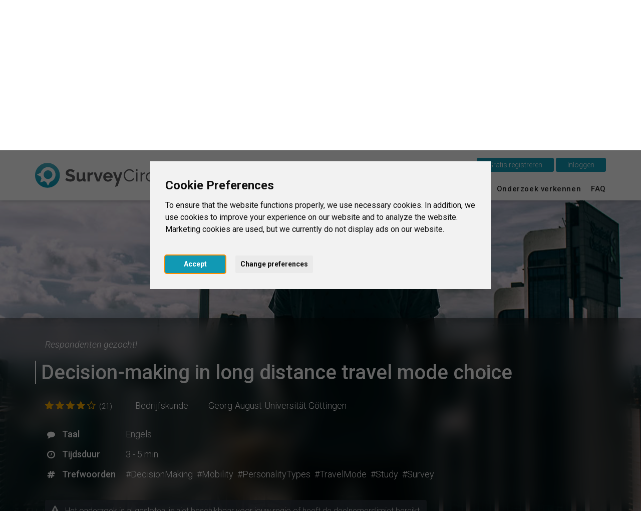

--- FILE ---
content_type: text/html; charset=UTF-8
request_url: https://www.surveycircle.com/nl/survey/7XF4F8/
body_size: 13334
content:
<!DOCTYPE html>
<!--
Programming by codepoetry.de
Based on plato content-management system and framework by codepoetry
info@codepoetry.de
https://codepoetry.de
-->
<html lang="nl">
<head>
  <script type="text/javascript">
        window.dataLayer = window.dataLayer || [];
    // (adsbygoogle=window.adsbygoogle||[]).pauseAdRequests=1;

        function updateCookieConsentLevels(...args) {
        const levels = window.cookiebanner?.userConsent.acceptedLevels;
        
        function gtag() {
            dataLayer.push(arguments)
        }

        gtag('consent', 'update', {
                'ad_storage': levels['targeting'] ? 'granted' : 'denied',
                'ad_user_data': levels['targeting'] ? 'granted' : 'denied',
                'ad_personalization': levels['targeting'] ? 'granted' : 'denied',
                'analytics_storage': levels['tracking'] ? 'granted' : 'denied',
                'personalization_storage': levels['functionality'] ? 'granted' : 'denied',
                'functionality_storage': levels['strictly-necessary'] ? 'granted' : 'denied',
        });
    }
    window.addEventListener('cc_scriptsSpecificLoaded', updateCookieConsentLevels);
    window.addEventListener('cc_scriptsAllLoaded', updateCookieConsentLevels);

            window.display_errors = false;

        dataLayer.push({
        // 'event': 'globals',
        display_errors: window.display_errors
    });
    dataLayer.push({
        event: 'user_visit',
        visitor: {
            'type': 'guest',
            region: 'r3'
        }
    });

        
        googleTagManagerId = 'GTM-N5W65NQF&gtm_auth=eUXKZfjIZ3w5OvklZofaHA&gtm_preview=env-1&gtm_cookies_win=x';
    
    (function(w,d,s,l,i){w[l]=w[l]||[];w[l].push({'gtm.start':
    new Date().getTime(),event:'gtm.js'});var f=d.getElementsByTagName(s)[0],
            j=d.createElement(s),dl=l!='dataLayer'?'&l='+l:'';j.async=true;j.src=
            'https://www.googletagmanager.com/gtm.js?id='+i+dl;f.parentNode.insertBefore(j,f);
            })(window,document,'script','dataLayer', googleTagManagerId);
    
</script>
    <meta name="google-adsense-account" content="ca-pub-4095732308038920">
        
  <meta charset="UTF-8">
  <link rel="preconnect" href="https://fonts.googleapis.com">
  <link rel="preconnect" href="https://fonts.gstatic.com" crossorigin>
  <link rel="stylesheet" href="https://fonts.googleapis.com/css2?family=Roboto:ital,wght@0,100;0,300;0,400;0,500;0,700;0,900;1,100;1,300;1,400;1,500;1,700;1,900&display=swap">
  <meta name="viewport" content="width=device-width, initial-scale=1, minimal-ui">
  

  <meta name="format-detection" content="telephone=no">  <meta name="format-detection" content="date=no">
  <meta name="format-detection" content="address=no">
  <meta name="format-detection" content="email=no">

  <meta name="SKYPE_TOOLBAR" content="SKYPE_TOOLBAR_PARSER_COMPATIBLE">
  <meta name="apple-mobile-web-app-capable" content="no">
  <meta name="apple-mobile-web-app-status-bar-style" content="#1199B4">
  <meta name="MSSmartTagsPreventParsing" content="true">
  <meta name="rating" content="Safe For Kids">

  <meta name="description" content="">
  <meta name="keywords" content="">
  <meta name="author" content="SurveyCircle">
  <meta name="copyright" content="SurveyCircle">
  <meta name="generator" content="platoCMS - plato framework v2.0.3 - copyright codepoetry.de">
  
    <meta name="robots" content="index,follow">
  
  <link rel="icon" sizes="16x16" href="/layout/icon/favicon.ico" type="image/x-icon">
  <link rel="icon" sizes="64x64" href="/layout/icon/favicon-64x64.png" type="image/png">
  <link rel="icon" sizes="any"   href="/layout/icon/favicon.svg" type="image/svg+xml">
  <link rel="apple-touch-icon" sizes="57x57" href="/layout/icon/apple-touch-icon-57x57.png">
  <link rel="apple-touch-icon" sizes="60x60" href="/layout/icon/apple-touch-icon-60x60.png">
  <link rel="apple-touch-icon" sizes="72x72" href="/layout/icon/apple-touch-icon-72x72.png">
  <link rel="apple-touch-icon" sizes="76x76" href="/layout/icon/apple-touch-icon-76x76.png">
  <link rel="apple-touch-icon" sizes="114x114" href="/layout/icon/apple-touch-icon-114x114.png">
  <link rel="apple-touch-icon" sizes="120x120" href="/layout/icon/apple-touch-icon-120x120.png">
  <link rel="apple-touch-icon" sizes="144x144" href="/layout/icon/apple-touch-icon-144x144.png">
  <link rel="apple-touch-icon" sizes="152x152" href="/layout/icon/apple-touch-icon-152x152.png">
  <link rel="apple-touch-icon" sizes="180x180" href="/layout/icon/apple-touch-icon-180x180.png">
  <meta name="msapplication-square70x70logo" content="/layout/icon/smalltile.png">
  <meta name="msapplication-square150x150logo" content="/layout/icon/mediumtile.png">
  <meta name="msapplication-wide310x150logo" content="/layout/icon/mediumtile.png">
  <meta name="msapplication-square310x310logo" content="/layout/icon/largetile.png">

  <meta name="theme-color" content="#1199B4">
  <meta name="msapplication-navbutton-color" content="#1199B4">
  <meta name="apple-mobile-web-app-status-bar-style" content="#1199B4">

      <meta name="title" content="Decision-making in long distance travel mode choice - Travel Decision-Making - SurveyCircle">
    <title>Decision-making in long distance travel mode choice - Travel Decision-Making - SurveyCircle</title>

    <meta property="og:type" content="website" />
    <meta property="og:site_name" content="SurveyCircle.com" />
    <meta property="og:title" content="«Decision-making in long distance travel mode choice»">
    <meta property="og:description" content="Respondenten gezocht! • Open voor iedereen • 3 - 5 min">
    <meta property="og:url" content="https://www.surveycircle.com/nl/survey/7XF4F8/" />
    <link rel="canonical" href="https://www.surveycircle.com/nl/survey/7XF4F8/" />
    <link rel="alternate" href="https://www.surveycircle.com/survey/7XF4F8/" hreflang="x-default">
                  <link rel="alternate" href="https://www.surveycircle.com/en/survey/7XF4F8/" hreflang="en">
                        <link rel="alternate" href="https://www.surveycircle.com/de/survey/7XF4F8/" hreflang="de">
                                  <link rel="alternate" href="https://www.surveycircle.com/es/survey/7XF4F8/" hreflang="es">
                        <link rel="alternate" href="https://www.surveycircle.com/fr/survey/7XF4F8/" hreflang="fr">
                        <link rel="alternate" href="https://www.surveycircle.com/it/survey/7XF4F8/" hreflang="it">
          
    <meta property="og:image" content="https://www.surveycircle.com/images/topics/travel_vacation/landscape/og_image/010_reisen-13-L-og_image.jpg">
    <meta property="og:image:url" content="https://www.surveycircle.com/images/topics/travel_vacation/landscape/og_image/010_reisen-13-L-og_image.jpg">
    <meta property="og:image:secure_url" content="https://www.surveycircle.com/images/topics/travel_vacation/landscape/og_image/010_reisen-13-L-og_image.jpg">
    <meta property="og:image:alt" content="SurveyCircle - Travel Decision-Making">
    <meta property="og:image:type" content="image/jpeg">
    <meta property="og:image:width" content="1200">
    <meta property="og:image:height" content="630">

  
      <meta property="og:locale:alternate" content="de_DE">
      <meta property="og:locale:alternate" content="en_US">
      <meta property="og:locale" content="nl_NL">
      <meta property="og:locale:alternate" content="es_ES">
      <meta property="og:locale:alternate" content="fr_FR">
      <meta property="og:locale:alternate" content="it_IT">
    <meta http-equiv="Content-Language" content="nl">

    <meta name="p:domain_verify" content="a5285b504d674a66a315231a3b1e6aed"/>
      <meta property="fb:app_id" content="1732934976996706"/>
    
  


      <script type="text/javascript">
  const responsiveCSSBreakpoint = 992;
  const mobileCSSBreakpoint = 630;
  </script>
    <script type="application/javascript">
    const SENTRY_ENVIRONMENT = 'production';
    const SENTRY_RELEASE = 'f32e43ce72b261118569055148b9c6bcb0f706c3';
    const SENTRY_CONTEXT = {"ip_address":"3.140.199.147"};
    const SRV_NAME = 'www.surveycircle.com';
    const URLLANG = '/nl';
    const LANG = 'nl';
    const COUNTRY = 'nn';
    const LANG_NEW_ENTRY = 'Voeg vermelding toe als nieuwe universiteit<br><i>Selecteer dit alleen als de universiteit niet gevonden wordt in de zoekopdracht.<\/i>';
    const LANG_RESULTS_SEPARATOR = 'van';
  </script>
    <script id="sentry-script" src="https://js-de.sentry-cdn.com/82925e6500fe4860e302f1a43f1076da.min.js" crossorigin="anonymous"></script>
                                                      <link rel="subresource" href="/css/theme/bootstrap.min.css?v=64f773778932c9a75fd078a5b04d447e"><link rel="stylesheet" type="text/css" href="/css/theme/bootstrap.min.css?v=64f773778932c9a75fd078a5b04d447e"><link rel="subresource" href="/css/theme/font-awesome.min.css?v=d9cc898c74c09c3db4f4bc802a9e1881"><link rel="stylesheet" type="text/css" href="/css/theme/font-awesome.min.css?v=d9cc898c74c09c3db4f4bc802a9e1881"><link rel="subresource" href="/javascript/jquery-ui-1.14.1/jquery-ui.structure.css?v=7c487f8ebdd4038bf23e94a64ffcfee3"><link rel="stylesheet" type="text/css" href="/javascript/jquery-ui-1.14.1/jquery-ui.structure.css?v=7c487f8ebdd4038bf23e94a64ffcfee3"><link rel="subresource" href="/css/theme/default.css?v=afb447b01fcefb88209e96a809f379ef"><link rel="stylesheet" type="text/css" href="/css/theme/default.css?v=afb447b01fcefb88209e96a809f379ef"><link rel="subresource" href="/css/theme/theme-elements.min.css?v=90ef366b926bd9c58b2c337a30232937"><link rel="stylesheet" type="text/css" href="/css/theme/theme-elements.min.css?v=90ef366b926bd9c58b2c337a30232937"><link rel="subresource" href="/css/plato.css?v=71df676a3af52e4e5d58eeca8dfccd96"><link rel="stylesheet" type="text/css" href="/css/plato.css?v=71df676a3af52e4e5d58eeca8dfccd96"><link rel="subresource" href="/javascript/magnific_popup/magnific-popup.css?v=03a30f14ae2970d048c2962ee4012342"><link rel="stylesheet" type="text/css" href="/javascript/magnific_popup/magnific-popup.css?v=03a30f14ae2970d048c2962ee4012342"><link rel="subresource" href="/javascript/bxslider/4.2.15/jquery.bxslider.min.css?v=90f61c0b3a8160e66edbf7a7cc0f5b72"><link rel="stylesheet" type="text/css" href="/javascript/bxslider/4.2.15/jquery.bxslider.min.css?v=90f61c0b3a8160e66edbf7a7cc0f5b72"><link rel="subresource" href="/javascript/trunkjs/trunk.css?v=bee2000d61b602e457127c98c9fb3990"><link rel="stylesheet" type="text/css" href="/javascript/trunkjs/trunk.css?v=bee2000d61b602e457127c98c9fb3990"><link rel="subresource" href="/css/variables.css?v=343c93b87eee8c0aa783898ae0a73fbe"><link rel="stylesheet" type="text/css" href="/css/variables.css?v=343c93b87eee8c0aa783898ae0a73fbe"><link rel="subresource" href="/css/components.css?v=4d6bf18a61f0aafbdffed2813533483a"><link rel="stylesheet" type="text/css" href="/css/components.css?v=4d6bf18a61f0aafbdffed2813533483a"><link rel="subresource" href="/css/style.css?v=930c820f9f3f1fd402712f5fb4507aa8"><link rel="stylesheet" type="text/css" href="/css/style.css?v=930c820f9f3f1fd402712f5fb4507aa8"><link rel="subresource" href="/css/navigation.css?v=b95978ad84ba708167553569d315c269"><link rel="stylesheet" type="text/css" href="/css/navigation.css?v=b95978ad84ba708167553569d315c269"><link rel="subresource" href="/css/navigation_mobile.css?v=aff4fc3dcda3ed27599e1aac827c48ed"><link rel="stylesheet" type="text/css" href="/css/navigation_mobile.css?v=aff4fc3dcda3ed27599e1aac827c48ed"><link rel="subresource" href="/css/navigation_dropdown.css?v=bf249924120ab09c176a7e70094eb85c"><link rel="stylesheet" type="text/css" href="/css/navigation_dropdown.css?v=bf249924120ab09c176a7e70094eb85c"><link rel="subresource" href="/css/media.css?v=f69cad677c0ca6fba7ddf8d35f84e6c4"><link rel="stylesheet" type="text/css" href="/css/media.css?v=f69cad677c0ca6fba7ddf8d35f84e6c4"><link rel="subresource" href="/css/style_custom.css?v=43facccd0e6c8799bcd2bd038862ab9c"><link rel="stylesheet" type="text/css" href="/css/style_custom.css?v=43facccd0e6c8799bcd2bd038862ab9c"><link rel="subresource" href="/css/media_tablet.css?v=d5c834f901e47ba1344c78d2f0ca7889"><link rel="stylesheet" type="text/css" href="/css/media_tablet.css?v=d5c834f901e47ba1344c78d2f0ca7889"><link rel="subresource" href="/css/media_mobile.css?v=7bc86fc1877fef0255955f40162c9801"><link rel="stylesheet" type="text/css" href="/css/media_mobile.css?v=7bc86fc1877fef0255955f40162c9801">
  <script src="/javascript/js_error_log.js?v=f71fef71700d46f52a89429749dc95ca" type="application/javascript"></script><script src="/javascript/jquery/jquery-3.5.1.min.js?v=bbf4c71a50bc3eaa6516c788e73fbef4" type="application/javascript"></script><script src="/javascript/jquery/jquery-migrate-3.5.2.min.js?v=88d82ba2bc432aa8ea45a71fb47ebccf" type="application/javascript"></script><script src="/javascript/jquery/jquery.fix.js?v=a7e1f48b120e7ea65585b2043c02c280" type="application/javascript"></script><script src="/javascript/jquery-ui-1.14.1/jquery-ui.js?v=1af3075d356e1149e47435d242430eab" type="application/javascript"></script><script src="/javascript/magnific_popup/jquery.magnific-popup.min.js?v=89cbd5b4b782cb53ed9db21a898c6ba5" type="application/javascript"></script><script src="/javascript/bxslider/4.2.15/jquery.bxslider.min.js?v=9069c36e9a5887c056cc2ce20af7e3c7" type="application/javascript"></script><script src="/javascript/typeahead.min.js?v=650c50fec7e779108956612d6f9a9c2e" type="application/javascript"></script><script src="/javascript/autocomplete/auto-complete.min.js?v=8369156260fa8cc9d39d704a645c78f7" type="application/javascript"></script><script src="/javascript/theme/bootstrap.min.js?v=477b9cfbf0282f46451150d7ea2e1089" type="application/javascript"></script><script src="/javascript/trunkjs/trunk.js?v=5d044c2a2b7d449f52cfe0562e1ca3fb" type="application/javascript"></script><script src="/javascript/jquery/jqscript.js?v=1a001ffd647277aed3f1da6c151d7cb8" type="application/javascript"></script><script src="/javascript/script.js?v=c170888330b62b47268b510dbe811188" type="application/javascript"></script>

  
    
</head>
<body class="plato"><script type="application/javascript">
    (() => {
      const body = document.querySelector('body');
      body.setAttribute('data-supports-share-api', !!navigator.share ? 'true' : 'false')
    })()
  </script><noscript><iframe src="https://www.googletagmanager.com/ns.html?id=GTM-N5W65NQF&gtm_auth=eUXKZfjIZ3w5OvklZofaHA&gtm_preview=env-1&gtm_cookies_win=x"height="0" width="0" style="display:none;visibility:hidden"></iframe></noscript>

    
      


                            <script type="text/javascript" id="cc-script" defer src="/javascript/cconsent/4.1.0/cconsent.js?v=81173042be3fd7d5fff820b478ce6538" charset="UTF-8"></script>
    <script type="text/javascript" charset="UTF-8">
        /* global cookieconsent */
        document.getElementById('cc-script').addEventListener('load', function () {
            if (typeof cookieconsent === 'undefined') {
                console.warn('Cookie consent library not available');
                return;
            }
            window.cookiebanner = cookieconsent.run({
                // "debug": "true",
                "notice_banner_type":"interstitial",
                "consent_type":"express",
                "palette":"light",
                "language":"en",
                "page_load_consent_levels":[
                    "strictly-necessary",
                    // "functionality",
                    // "tracking",
                    // "targeting"
                ],
                "notice_banner_reject_button_hide":true,
                "preferences_center_close_button_hide":false,
                "page_refresh_confirmation_buttons":false,
                "website_name":"SurveyCircle",
                "website_privacy_policy_url":"https://www.surveycircle.com/privacy",
            });
        });
    </script>
<script type="text/javascript">
    document.querySelector('body').addEventListener('load', function () {
        document.querySelector('a[href="#cookie-banner-reset"]')?.addEventListener('click', (event) => {
            event.preventDefault();
            createCookie('cookie_consent_user_accepted', '', -1);
            location.assign('/');
        });
    });
</script><header class="fixedheader"><div class="iwsetter" style="position: relative"><nav class="iwsetter mshow-d" id="ddnav"><ul><li class="clickhover"><a class="lvl-1 anchornav" href="/nl/#surveycircle" onclick="$(this).parent().toggleClass('clickhover');" data-xhref="menuscroll_1">Dit is SurveyCircle</a></li><li><a class="lvl-1  anchornav" href="/nl/#find_participants" onclick="$(this).parent().toggleClass('clickhover');" >Vind respondenten</a></li><li><a class="lvl-1  " href="/nl/surveys/" onclick="$(this).parent().toggleClass('clickhover');" >Survey Ranking</a></li><li><a class="lvl-1  " href="/nl/explore/" onclick="$(this).parent().toggleClass('clickhover');" >Onderzoek verkennen</a></li><li><a class="lvl-1  " href="/nl/faq/" onclick="$(this).parent().toggleClass('clickhover');" >FAQ</a></li></ul></nav><div class="mshow-mt mobinavtoggle"><div class="hamburger-menu"></div></div><div class="logo"><a href="/nl/"><img src="/layout/survey_circle_logo.svg" alt="SurveyCircle - Research For All" title="SurveyCircle - Research For All" width="295"></a></div><div class="lang-change mshow-d" style="position: absolute;right:0;top:-10px"><div style="height:25px;"></div><div style="display:inline-block;position: relative"><button onclick="location.href='/nl/register/'" class="btn btn-primary">&nbsp;&nbsp;&nbsp;&nbsp;Gratis registreren&nbsp;&nbsp;&nbsp;&nbsp;</button>&nbsp;<button onclick="$('.login-dynamic').show(0, function() { $('.login-dynamic').removeClass('was-clicked'); })" class="btn btn-primary">&nbsp;&nbsp;&nbsp;&nbsp;Inloggen&nbsp;&nbsp;&nbsp;&nbsp;</button><div class="login-dynamic">    <div class="login_wrapper">
        <div class="social_buttons">
            <a href="/connect/google/?oauth_screen=1&redirect=L25sL3N1cnZleS83WEY0Rjgv" target="_self" class="btn btn-default btn-social-login google">
                <span class="icon"></span><span class="text">Doorgaan met Google</span>
            </a>
            <a href="/connect/facebook/?oauth_screen=1&redirect=L25sL3N1cnZleS83WEY0Rjgv" target="_self" class="btn btn-default btn-social-login facebook">
                <span class="icon"></span><span class="text">Doorgaan met Facebook</span>
            </a>
        </div>
        <div class="separator_line vertical"></div>
        <div class="separator_line horizontal">
          <div class="line"></div>
          <div class="text">OF</div>
          <div class="line"></div>
        </div>
        <div class='form-table user_login_form'>
            <form name='user_login_form' id='user_login_form'
                  action='./' method='post'
                  class="returnsubmit">
                <input id="redirect" name="redirect" type="hidden" value="L25sL3N1cnZleS83WEY0Rjgv"   />
                <div class="tab-row">
                    <div class="a">
                        <label data-type='text' for="auth_username">E-mail&nbsp;<span class='val-man-flag'>*</span></label>
                    </div>
                    <div class="b">
                        <input id="auth_username" name="auth_username" type="text" value="" size="30"  class="p-ti"  />                    </div>
                </div>
                <div class="tab-row">
                    <div class="a">
                        <label data-type='password' for="auth_password">Wachtwoord&nbsp;<span class='val-man-flag'>*</span></label>
                    </div>
                    <div class="b">
                        <input id="auth_password" name="auth_password" type="password" value="" size="30"  class="p-ti"  />
                        <a href="/nl/finder/?type=module|user_forgot_password">Wachtwoord vergeten?</a>
                    </div>
                </div>
                                  <input id="stay_logged_in" name="stay_logged_in" type="hidden" value="1"   />
                

                

                <div class="tab-row">
                    <div class="a">
                    </div>
                    <div class="b">
                        <input id="login" name="login" value="&nbsp;&nbsp;&nbsp;Inloggen&nbsp;&nbsp;&nbsp;" type="submit" class="p-sb"  />
                    </div>
                </div>


                <div class="tab-row">
                    <div class="a">
                    </div>
                    <div class="b centered">
                        <a href="/support-survey-manager/">Inloggen als Supporter?</a>
                    </div>
                </div>

                <div class="tab-row">
                    <div class="a">
                    </div>
                    <div class="b centered">
                        <a href="/register/">Heb je nog geen account?</a>
                    </div>
                </div>


            </form>
        </div>
    </div>
    <script language="Javascript" type="text/javascript">if(document.user_login_form != null && document.user_login_form.auth_username != null){document.user_login_form.auth_username.focus();}</script>

</div></div></div></div></header><div class="page owsetter survey"><div style="height:30px" class="hidemobile hidetablet"></div><div class="main-content iwsetter"><aside class="col-nav mshow-d col-md-2"></aside><div class="col-main col-md-12">

            <main id="platocontent" class="platocontent">
                

                

                
                <!-- CONTENT BEGIN --><article class="subpage sp-1 "><div class="article-div"><section id="content_759" class="ct-nr-9 ct-sort-1"><div class="sectiondiv"><div class="content-block"><div class="content-wrapper"><div class="survey-summary"><div class="section hero"><div class="background"><div class="background-inner" style="background-image: url('/images/topics/travel_vacation/landscape/size_1080/010_reisen-13-L_1080.jpg');"></div></div><div class="fullheight-spacer"></div><div class="content"><div class="shadow"></div><div class="content-inner"><div class="content-line --inset"><div><span class="hide-sm"><i>Respondenten gezocht!</i></span><span class="show-sm"><i>Respondenten gezocht!</i></span></div></div><div class="content-line --padded"><h1 class="title"><b>Decision-making in long distance travel mode choice</b></h1></div><div class="content-line --inset --padded fullwidth-mobile"><div class="rating survey_rating" style="--star_rating_percent: 77%;"><div class="survey_rating__stars"><div class="survey_rating__stars__empty"><i class="survey_rating__star fa fap fa-star-o"></i><i class="survey_rating__star fa fap fa-star-o"></i><i class="survey_rating__star fa fap fa-star-o"></i><i class="survey_rating__star fa fap fa-star-o"></i><i class="survey_rating__star fa fap fa-star-o"></i></div><div class="survey_rating__stars__full"><i class="survey_rating__star fa fap fa-star"></i><i class="survey_rating__star fa fap fa-star"></i><i class="survey_rating__star fa fap fa-star"></i><i class="survey_rating__star fa fap fa-star"></i><i class="survey_rating__star fa fap fa-star"></i></div></div><span class="survey_rating__count">(21)</span></div><div class="category"><span><a target="_blank" href="/nl/explore/field/business_administration/">Bedrijfskunde</a></span></div><div class="university hide-sm"><span><a target="_blank" href="/nl/university/georg-august-universitaet-goettingen/">Georg-August-Universität Göttingen</a></span></div></div><div class="info-grid icon-list"><div class="icon-label"><div class="icon"><i class="fa fa-comment"></i></div><b>Taal</b></div><div class="text"><span>Engels</span></div><div class="icon-label"><div class="icon"><i class="fa fa-clock-o"></i></div><b>Tijdsduur</b></div><div class="text"><span>3&nbsp;-&nbsp;5&nbsp;min</span></div><div class="icon-label"><div class="icon"><i class="fa fa-hashtag"></i></div><b>Trefwoorden</b></div><div class="text"><span><a class="hashtag" href="/nl/surveys/?mdsrch=yes&search_submit_submitlink=1&search_text=decision+making" target="_blank">#DecisionMaking</a><span>&nbsp;&nbsp;</span><a class="hashtag" href="/nl/surveys/?mdsrch=yes&search_submit_submitlink=1&search_text=mobility" target="_blank">#Mobility</a><span>&nbsp;&nbsp;</span><a class="hashtag" href="/nl/surveys/?mdsrch=yes&search_submit_submitlink=1&search_text=personality+types" target="_blank">#PersonalityTypes</a><span>&nbsp;&nbsp;</span><a class="hashtag" href="/nl/surveys/?mdsrch=yes&search_submit_submitlink=1&search_text=travel+mode" target="_blank">#TravelMode</a><span>&nbsp;&nbsp;</span><a class="hashtag" href="/nl/surveys/?mdsrch=yes&search_submit_submitlink=1&search_text=study" target="_blank">#Study</a><span>&nbsp;&nbsp;</span><a class="hashtag" href="/nl/surveys/?mdsrch=yes&search_submit_submitlink=1&search_text=survey" target="_blank">#Survey</a></span></div></div><div class="content-line buttons"><div class="section button__lock_message"><div class="label label-lg label-dark --faded-80"><div class="icon"><i class="fa fa-exclamation-triangle"></i></div><div>Het onderzoek is al gesloten, is niet beschikbaar voor jouw regio of heeft de deelnemerslimiet bereikt.</div></div></div></div></div></div></div></div>

<script type="application/javascript">const first_accept_wait_yes = "Ga over een paar seconden verder naar de enquête";const first_accept_yes = "Verder naar de studie";const BASIC_RULES_MODAL_MIN_SECONDS = 45 || 10;let basic_rules_accepted = 0;</script><div class="modal fade" id="first_confirm_modal" tabindex="-1" role="dialog" aria-labelledby="first_confirm" aria-hidden="true"><div class="modal-dialog"><div class="modal-content"><div class="modal-header"><button type="button" class="close" data-dismiss="modal" aria-hidden="true">&times;</button><h4 class="modal-title">Onze Basisregels — lees ze aandachtig door</h4></div><div class="modal-body"><p><b>SurveyCircle is gebaseerd op eerlijke wederzijdse ondersteuning.</b></p>
<p>Om dit principe te handhaven, hebben we regels opgesteld die iedereen moet volgen. Om de community te beschermen, gebruiken we een borgingssysteem dat ons helpt om regelovertredingen te identificeren.</p>
<br>
<p><b>Regel #1:</b> Vul alle vragenlijsten naar waarheid en gewetensvol in (d.w.z. neem de tijd om vragen en eventuele keuzemogelijkheden volledig te begrijpen, beschrijvingen te lezen, tekstvelden in te vullen, enz.).</p>
<p><b>Regel #2:</b> Neem alleen deel aan onderzoeken als je aan de deelnamecriteria voldoet.</p>
<p><b>Regel #3:</b> Verzilver Survey Codes alleen als je ze volgens de regels hebt verdiend.</p>
<p><b>Regel #4:</b> Verzilver Survey Codes direct na het invullen van een onderzoek.</p>
<p><b>Regel #5:</b> Beoordeel de kwaliteit van studies objectief en op een gedifferentieerde manier.</p>
<p><b>Regel #6:</b> Deel Survey Codes niet met anderen.</p>
<p><b>Regel #7:</b> Maak geen gebruik van meerdere gebruikersaccounts.</p>
<p><b>Regel #8:</b> Laat niemand anders jouw gebruikersaccount gebruiken om deel te nemen aan onderzoeken.</p>
<p><b>Regel #9:</b> Maak geen gebruik van regelovertreding door anderen in jouw voordeel.</p></div><div class="modal-footer"><div class="form-table"><input class="p-cx" type="checkbox" id="first_accept_ok_cx" onclick="$('#first_accept_ok_cx').prop('checked') && $('#first_accept_cx').prop('checked') ? $('#first_accept_button.done').prop('disabled', false) : $('#first_accept_button').prop('disabled', true);"><label for="first_accept_ok_cx" style="text-align: left"><b>Ik heb de basisregels zorgvuldig gelezen</b></label><br style="clear: both"><div style="height: 5px"></div><input class="p-cx" type="checkbox" id="first_accept_cx" onclick="$('#first_accept_ok_cx').prop('checked') && $('#first_accept_cx').prop('checked') ? $('#first_accept_button.done').prop('disabled', false) : $('#first_accept_button').prop('disabled', true);"><label for="first_accept_cx" style="text-align: left"><b>Het is mij bekend dat overtredingen van de regels en pogingen tot misleiding ertoe zullen leiden dat mijn studie en ikzelf worden uitgesloten van het platform.</b></label><br style="clear: both"><br style="clear: both"></div><button type="button" class="btn btn-primary" id="first_accept_button" disabled style="width:100%;text-align: center; white-space: normal;height: auto">Ga over een paar seconden verder naar de enquête (45)</button></div></div></div></div><div class="modal fade" id="link_not_working" tabindex="-1" role="dialog" aria-labelledby="link_not_working" aria-hidden="true"><div class="modal-dialog"><div class="modal-content"><div class="modal-header"><button type="button" class="close" data-dismiss="modal" aria-hidden="true">&times;</button><h4 class="modal-title">Rapporteer onderzoek</h4></div><div class="modal-body"><p>Bedankt voor je hulp bij het waarborgen van de kwaliteit van de Survey Ranking!<br>
<br>
Gevonden probleem:<br>
<b>De link naar de studie functioneert niet.</b> </p></div><div class="modal-footer"><button type="button" class="btn btn-primary" id="link_not_working_action">Rapporteer onderzoek</button><button type="button" class="btn btn-default" data-dismiss="modal">&nbsp;&nbsp;&nbsp;&nbsp;Annuleren&nbsp;&nbsp;&nbsp;&nbsp;</button></div></div></div></div><div class="modal fade" id="survey_error" tabindex="-1" role="dialog" aria-labelledby="survey_error" aria-hidden="true"><div class="modal-dialog"><div class="modal-content"><div class="modal-header"><button type="button" class="close" data-dismiss="modal" aria-hidden="true">&times;</button><h4 class="modal-title">Rapporteer onderzoek</h4></div><div class="modal-body"><p>Bedankt voor je hulp bij het waarborgen van de kwaliteit van de Survey Ranking!<br>
<br>
Gevonden probleem:<br>
<b>De studie is al afgesloten.</b></p></div><div class="modal-footer"><button type="button" class="btn btn-primary" id="link_survey_error_action">Rapporteer onderzoek</button><button type="button" class="btn btn-default" data-dismiss="modal">&nbsp;&nbsp;&nbsp;&nbsp;Annuleren&nbsp;&nbsp;&nbsp;&nbsp;</button></div></div></div></div><div class="modal fade" id="survey_no_code" tabindex="-1" role="dialog" aria-labelledby="survey_no_code" aria-hidden="true"><div class="modal-dialog"><div class="modal-content"><div class="modal-header"><button type="button" class="close" data-dismiss="modal" aria-hidden="true">&times;</button><h4 class="modal-title">Rapporteer onderzoek</h4></div><div class="modal-body"><p>Bedankt dat je hebt geholpen om de kwaliteit van de Survey Ranking te waarborgen!<br>
<br>
Gevonden probleem:<br>
<b>Aan het einde van het onderzoek was er geen Survey Code.</b><br>
<br>
Opmerking: in sommige gevallen wordt de Survey Code al weergegeven op de eerste pagina van een vragenlijst of in het "uitklapmenu" van de studie in de Survey Ranking.</p></div><div class="modal-footer"><button type="button" class="btn btn-primary" id="link_survey_no_code_action">Rapporteer onderzoek</button><button type="button" class="btn btn-default" data-dismiss="modal">&nbsp;&nbsp;&nbsp;&nbsp;Annuleren&nbsp;&nbsp;&nbsp;&nbsp;</button></div></div></div></div><div class="modal fade" id="survey_complaint" tabindex="-1" role="dialog" aria-labelledby="survey_complaint" aria-hidden="true"><div class="modal-dialog"><div class="modal-content"><div class="modal-header"><button type="button" class="close" data-dismiss="modal" aria-hidden="true">&times;</button><h4 class="modal-title">Rapporteer onderzoek</h4></div><div class="modal-body"><p>Bedankt voor je hulp bij het waarborgen van de kwaliteit van de Survey Ranking!</p><br><form><div class="form-group"><label for="survey_complaint_ta" class="control-label">Waarom wil je dit onderzoek rapporteren? (schrijf in het Engels of Duits, indien mogelijk)</label><textarea class="form-control" name="survey_complaint_ta"
                                      id="survey_complaint_ta"></textarea></div></form></div><div class="modal-footer"><button type="button" class="btn btn-primary" id="link_survey_complaint_action">Rapporteer onderzoek</button><button type="button" class="btn btn-default" data-dismiss="modal">&nbsp;&nbsp;&nbsp;&nbsp;Annuleren&nbsp;&nbsp;&nbsp;&nbsp;</button></div></div></div></div><div class="alert alert-success" id="survey_info_mail_sent_success" style="display: none;position: fixed; width:300px;top:35%;left:50%;margin-left:-150px;box-shadow: 0px 0px 5px 0px rgba(0,0,0,0.45);text-align:center">Het onderzoek is gerapporteerd. Dankjewel!</div>
<script src="https://cdnjs.cloudflare.com/ajax/libs/jquery-easing/1.4.1/jquery.easing.min.js"></script>
<script type="application/javascript">
    const user_logged_in = 0;

    function bookmarkSurvey(id) {

        var request = $.ajax({
            url: "/nl/ajaxfiles/bookmark_survey/",
            type: "POST",
            data: { survey_id: id, action: $(".bookmark-link[data-id=" + id + "]").attr("data-action")},
            dataType: "script"
        });

        request.success(function (msg) {
            //$(".bookmark-link[data-id=" + id + "]").html(msg);
        });

        request.fail(function (jqXHR, textStatus) {
            alert("Error: " + textStatus);
        });

    }


    async function updateSurveySession(shortcode, action) {
        try {
            await surveySessionAction(shortcode, action, ({ survey_status, filter_total }) => {
                switch (survey_status) {
                    case 'open':
                        $('.section.button__session_start').show();
                        $('.section.button__session_ongoing').hide();
                        break;
                    case 'ongoing':
                    default:
                        $('.section.button__session_start').hide();
                        $('.section.button__session_ongoing').show();
                        break;
                }
            })
        } catch (err) {
            console.log(err)
        }
    }


    // function updateButtonState(action) {
    //     switch (action) {
    //         case 'cancel':
    //             $('.section.button__session_start').show();
    //             $('.section.button__session_ongoing').hide();
    //             break;
    //         case 'start_survey':
    //         case '':
    //         default:
    //             $('.section.button__session_start').hide();
    //             $('.section.button__session_ongoing').show();
    //             break;
    //     }
    // }

    $(window).on('load', function () {
        setTimeout(function () {
            if ($('html,body').scrollTop() === 0) {
                $('html,body').animate({ scrollTop: ($(window).height() - $('header').height() - 20) / 2.0}, {
                    duration: 400,
                    easing: 'easeInOutQuad'
                });
            }
        }, 300);
    });
</script></div></div><p class="p-block"></p></div>
</section></div></article><!-- CONTENT END -->

</main><!-- platocontent -->
</div><!-- col-main -->


</div><!-- main-content -->


<footer>
    <div class="iwsetter cf">

                    <div class="col-md-12">
                <h3>Huidige onderzoeksprojecten verkennen</h3>
            </div>
            <div class="col-md-12 footer-row flex">
                <div>
                    <h4 class="first-footer-h4">Onderwerpen / Studierichtingen</h4>
                                            <div><a class="lvl-1" href="/nl/explore/field/other_field_of_study/" aria-label="Andere studierichting" title="Andere studierichting">Andere studierichting</a></div>
                                            <div><a class="lvl-1" href="/nl/explore/field/business_administration/" aria-label="Bedrijfskunde" title="Bedrijfskunde">Bedrijfskunde</a></div>
                                            <div><a class="lvl-1" href="/nl/explore/field/business_psychology/" aria-label="Bedrijfspsychologie" title="Bedrijfspsychologie">Bedrijfspsychologie</a></div>
                                            <div><a class="lvl-1" href="/nl/explore/field/communication_sciences/" aria-label="Communicatie" title="Communicatie">Communicatie</a></div>
                                            <div><a class="lvl-1" href="/nl/explore/field/cultural_sciences/" aria-label="Cultuurwetenschappen" title="Cultuurwetenschappen">Cultuurwetenschappen</a></div>
                                            <div><a class="lvl-1" href="/nl/explore/field/design/" aria-label="Design" title="Design">Design</a></div>
                                            <div><a class="lvl-1" href="/nl/explore/field/macroeconomics/" aria-label="Economie" title="Economie">Economie</a></div>
                                            <div><a class="lvl-1" href="/nl/explore/field/engineering/" aria-label="Engineering" title="Engineering">Engineering</a></div>
                                            <div><a class="lvl-1" href="/nl/explore/field/computer_sciences/" aria-label="Informatica / IT" title="Informatica / IT">Informatica / IT</a></div>
                                            <div><a class="lvl-1" href="/nl/explore/field/medicine/" aria-label="Medicijnen" title="Medicijnen">Medicijnen</a></div>
                                            <div><a class="lvl-1" href="/nl/explore/field/natural_sciences/" aria-label="Natuurwetenschappen" title="Natuurwetenschappen">Natuurwetenschappen</a></div>
                                            <div><a class="lvl-1" href="/nl/explore/field/educational_sciences/" aria-label="Onderwijswetenschappen" title="Onderwijswetenschappen">Onderwijswetenschappen</a></div>
                                            <div><a class="lvl-1" href="/nl/explore/field/psychology/" aria-label="Psychologie" title="Psychologie">Psychologie</a></div>
                                            <div><a class="lvl-1" href="/nl/explore/field/sociology/" aria-label="Sociologie" title="Sociologie">Sociologie</a></div>
                                            <div><a class="lvl-1" href="/nl/explore/field/sports_sciences/" aria-label="Sportwetenschap" title="Sportwetenschap">Sportwetenschap</a></div>
                                            <div><a class="lvl-1" href="/nl/explore/field/linguistics/" aria-label="Taalstudies" title="Taalstudies">Taalstudies</a></div>
                                    </div>

                <div>
                    <h4 class="second-footer-h4">Bijzonder actieve universiteiten</h4>
                                            <div><a class="lvl-1" href="/nl/university/eur-erasmus-universiteit-rotterdam/" aria-label="Erasmus Universiteit Rotterdam" title="Erasmus Universiteit Rotterdam">Erasmus Universiteit Rotterdam</a></div>
                                            <div><a class="lvl-1" href="/nl/university/fontys-hogescholen/" aria-label="Fontys Hogescholen" title="Fontys Hogescholen">Fontys Hogescholen</a></div>
                                            <div><a class="lvl-1" href="/nl/university/hanzehogeschool-groningen/" aria-label="Hanzehogeschool Groningen" title="Hanzehogeschool Groningen">Hanzehogeschool Groningen</a></div>
                                            <div><a class="lvl-1" href="/nl/university/hva-hogeschool-van-amsterdam/" aria-label="Hogeschool van Amsterdam" title="Hogeschool van Amsterdam">Hogeschool van Amsterdam</a></div>
                                            <div><a class="lvl-1" href="/nl/university/hogeschool-vives/" aria-label="Hogeschool VIVES" title="Hogeschool VIVES">Hogeschool VIVES</a></div>
                                            <div><a class="lvl-1" href="/nl/university/hth-hotelschool-the-hague/" aria-label="Hotelschool The Hague" title="Hotelschool The Hague">Hotelschool The Hague</a></div>
                                            <div><a class="lvl-1" href="/nl/university/nhl-stenden/" aria-label="NHL Stenden" title="NHL Stenden">NHL Stenden</a></div>
                                            <div><a class="lvl-1" href="/nl/university/tilburg-university/" aria-label="Tilburg University" title="Tilburg University">Tilburg University</a></div>
                                            <div><a class="lvl-1" href="/nl/university/ugent-universiteit-gent/" aria-label="Universiteit Gent" title="Universiteit Gent">Universiteit Gent</a></div>
                                            <div><a class="lvl-1" href="/nl/university/um-universiteit-maastricht/" aria-label="Universiteit Maastricht" title="Universiteit Maastricht">Universiteit Maastricht</a></div>
                                            <div><a class="lvl-1" href="/nl/university/universiteit-twente/" aria-label="Universiteit Twente" title="Universiteit Twente">Universiteit Twente</a></div>
                                            <div><a class="lvl-1" href="/nl/university/universiteit-utrecht/" aria-label="Universiteit Utrecht" title="Universiteit Utrecht">Universiteit Utrecht</a></div>
                                            <div><a class="lvl-1" href="/nl/university/uva-universiteit-van-amsterdam/" aria-label="Universiteit van Amsterdam" title="Universiteit van Amsterdam">Universiteit van Amsterdam</a></div>
                                            <div><a class="lvl-1" href="/nl/university/vu-vrije-universiteit-amsterdam/" aria-label="Vrije Universiteit Amsterdam" title="Vrije Universiteit Amsterdam">Vrije Universiteit Amsterdam</a></div>
                                            <div><a class="lvl-1" href="/nl/university/vub-vrije-universiteit-brussel/" aria-label="Vrije Universiteit Brussel" title="Vrije Universiteit Brussel">Vrije Universiteit Brussel</a></div>
                                    </div>

                <div>
                    <h4 class="third-footer-h4">Studies met topwaarderingen</h4>
                    <ol class="numbered_list">
                                                    <li><div class="ellipsis"><a class="lvl-1" href="/nl/TBF4TH/hoe-denken-jongeren-over-werk-en-carriere/" aria-label="Hoe denken jongeren over werk en carrière?" title="Hoe denken jongeren over werk en carrière?">Hoe denken jongeren over werk en carrière?</a></div></li>
                                                    <li><div class="ellipsis"><a class="lvl-1" href="/nl/4CK8WX/de-impact-van-communicatie-op-de-donatieintentie/" aria-label="De impact van communicatie op de donatieintentie" title="De impact van communicatie op de donatieintentie">De impact van communicatie op de donatieintentie</a></div></li>
                                                    <li><div class="ellipsis"><a class="lvl-1" href="/nl/NDF4DP/nieuwsconsumptie-van-jongeren-in-nederland/" aria-label="Nieuwsconsumptie van jongeren in Nederland" title="Nieuwsconsumptie van jongeren in Nederland">Nieuwsconsumptie van jongeren in Nederland</a></div></li>
                                                    <li><div class="ellipsis"><a class="lvl-1" href="/nl/JRG3TD/de-gewoonten-en-verwachtingen-van-europese-consumenten-te-begrijpen/" aria-label="De gewoonten en verwachtingen van Europese consumenten te begrijpen" title="De gewoonten en verwachtingen van Europese consumenten te begrijpen">De gewoonten en verwachtingen van Europese consumenten te begrijpen</a></div></li>
                                                    <li><div class="ellipsis"><a class="lvl-1" href="/nl/4ZF44K/eigen-kennis-over-de-holocaust-en-verschil-tussen-generaties/" aria-label="Eigen kennis over de holocaust en verschil tussen generaties" title="Eigen kennis over de holocaust en verschil tussen generaties">Eigen kennis over de holocaust en verschil tussen generaties</a></div></li>
                                                    <li><div class="ellipsis"><a class="lvl-1" href="/nl/8PP7HQ/onderzoek-naar-hoe-studenten-hun-toekomst-op-de-arbeidsmarkt-ervaren/" aria-label="Onderzoek naar hoe studenten hun toekomst op de arbeidsmarkt ervaren" title="Onderzoek naar hoe studenten hun toekomst op de arbeidsmarkt ervaren">Onderzoek naar hoe studenten hun toekomst op de arbeidsmarkt ervaren</a></div></li>
                                                    <li><div class="ellipsis"><a class="lvl-1" href="/nl/P6F9B4/gezondheidsclaims-rondom-de-relatie-tussen-baking-soda-en-kanker/" aria-label="Gezondheidsclaims rondom de relatie tussen baking soda en kanker" title="Gezondheidsclaims rondom de relatie tussen baking soda en kanker">Gezondheidsclaims rondom de relatie tussen baking soda en kanker</a></div></li>
                                                    <li><div class="ellipsis"><a class="lvl-1" href="/nl/WTK8ZH/de-merkbekendheid-en-zichtbaarheid-van-sportsupport-kennemerland/" aria-label="De merkbekendheid en zichtbaarheid van SportSupport Kennemerland" title="De merkbekendheid en zichtbaarheid van SportSupport Kennemerland">De merkbekendheid en zichtbaarheid van SportSupport Kennemerland</a></div></li>
                                                    <li><div class="ellipsis"><a class="lvl-1" href="/nl/WVT6YN/het-succes-van-true-crime-bij-18-28-jarige-belgen/" aria-label="Het succes van true crime bij 18-28 jarige belgen" title="Het succes van true crime bij 18-28 jarige belgen">Het succes van true crime bij 18-28 jarige belgen</a></div></li>
                                                    <li><div class="ellipsis"><a class="lvl-1" href="/nl/J356YN/waarom-wandel-jij-wel-of-niet/" aria-label="Waarom wandel jij wel of niet?" title="Waarom wandel jij wel of niet?">Waarom wandel jij wel of niet?</a></div></li>
                                                    <li><div class="ellipsis"><a class="lvl-1" href="/nl/6RF3X7/onderzoek-naar-politieke-meningen/" aria-label="Onderzoek naar politieke meningen" title="Onderzoek naar politieke meningen">Onderzoek naar politieke meningen</a></div></li>
                                                    <li><div class="ellipsis"><a class="lvl-1" href="/nl/B3P7HM/consumer-perceptions-of-brand-campaigns-in-the-fashion-industry/" aria-label="Consumer perceptions of brand campaigns in the fashion industry" title="Consumer perceptions of brand campaigns in the fashion industry">Consumer perceptions of brand campaigns in the fashion industry</a></div></li>
                                                    <li><div class="ellipsis"><a class="lvl-1" href="/nl/DH42LF/employee-motivation-satisfaction-as-drivers-of-workplace-growth/" aria-label="Employee Motivation & Satisfaction as Drivers of Workplace Growth" title="Employee Motivation & Satisfaction as Drivers of Workplace Growth">Employee Motivation & Satisfaction as Drivers of Workplace Growth</a></div></li>
                                                    <li><div class="ellipsis"><a class="lvl-1" href="/nl/J879P4/cognitive-diversity-creativity-and-innovation/" aria-label="Cognitive Diversity: Creativity and Innovation" title="Cognitive Diversity: Creativity and Innovation">Cognitive Diversity: Creativity and Innovation</a></div></li>
                                                    <li><div class="ellipsis"><a class="lvl-1" href="/nl/46L56P/impact-of-early-childhood-socialisation-on-adult-smartphone-use-habits/" aria-label="Impact of early childhood socialisation on adult smartphone use habits" title="Impact of early childhood socialisation on adult smartphone use habits">Impact of early childhood socialisation on adult smartphone use habits</a></div></li>
                                            </ol>
                </div>
            </div>

            <div class="col-md-12 separator"></div>

            <div class="col-md-12 footer-row">

                <div class="col-md-4">
                    <h4 class="first-footer-h4">Over SurveyCircle</h4>
                    <a class="lvl-1 " href="/nl/news/">Nieuws</a><br>                    <a class="lvl-1 " href="/nl/jobs/">Jobs</a><br>                    <a class="lvl-1 " href="/nl/press/">Persberichten</a><br>                                        <a class="lvl-1 " href="/nl/contact/">Contact</a><br>                    <a class="lvl-1 " href="/nl/company-information/">Juridische kennisgeving</a><br>                    <a class="lvl-1 " href="/nl/terms/">Voorwaarden</a><br>                    <a class="lvl-1 " href="/nl/privacy/">Privacy</a><br>                    <a class="lvl-1 " href="/nl/partners/">Partners</a><br>                </div>

                <div class="col-md-4">
                    <h4 class="second-footer-h4">Nuttige bronnen</h4>
                    <a class="lvl-1 " href="/nl/citing-surveycircle/">SurveyCircle citeren</a><br>                    <a class="lvl-1 " href="/nl/tutorial-how-to-post-your-study-in-the-right-way/">Tips for posting your study</a><br>                    <a class="lvl-1 " href="/nl/tutorial-how-to-find-participants-for-your-survey/">Tips for recruiting lots of participants</a><br>                    <a class="lvl-1 " href="/nl/tutorial-how-to-create-a-good-questionnaire/">Tips for creating a good questionnaire</a><br>                    <a class="lvl-1 " href="/nl/social-media/">Oderzoeken op sociale media</a><br>                    <a class="lvl-1 " href="/nl/groups/">Onderzoeksgroepen van SurveyCircle.com</a><br>                    <a class="lvl-1 " href="/nl/podcasts/">Wetenschap podcasts</a><br>                    <a class="lvl-1 " href="/nl/survey-tools/">Top enquêtetools op SurveyCircle</a><br>                                                        </div>

                <div class="col-md-4">

                    <h4 class="third-footer-h4">Volg ons op social media</h4>
                    <ul class="social-icons">
                        <li class="social-icons-instagram"><a href="https://www.instagram.com/surveycircle" target="_blank"
                                                              title="Instagram"><i class="fa fa-instagram"></i></a></li>
                        <li class="social-icons-facebook"><a href="https://www.facebook.com/surveycircle" target="_blank"
                                                             title="Facebook"><i class="fa fa-facebook"></i></a></li>
                        <li class="social-icons-twitter"><a href="https://twitter.com/surveycircle" target="_blank"
                                                            title="Twitter"><i class="fa fa-twitter"></i></a></li>
                        <li class="social-icons-tiktok"><a href="https://www.tiktok.com/@surveycircle" target="_blank"
                                                           title="TikTok">
                                <svg xmlns="http://www.w3.org/2000/svg" width="32" height="32" viewBox="0 0 32 32">
                                    <path d="M16.708 0.027c1.745-0.027 3.48-0.011 5.213-0.027 0.105 2.041 0.839 4.12 2.333 5.563 1.491 1.479 3.6 2.156 5.652 2.385v5.369c-1.923-0.063-3.855-0.463-5.6-1.291-0.76-0.344-1.468-0.787-2.161-1.24-0.009 3.896 0.016 7.787-0.025 11.667-0.104 1.864-0.719 3.719-1.803 5.255-1.744 2.557-4.771 4.224-7.88 4.276-1.907 0.109-3.812-0.411-5.437-1.369-2.693-1.588-4.588-4.495-4.864-7.615-0.032-0.667-0.043-1.333-0.016-1.984 0.24-2.537 1.495-4.964 3.443-6.615 2.208-1.923 5.301-2.839 8.197-2.297 0.027 1.975-0.052 3.948-0.052 5.923-1.323-0.428-2.869-0.308-4.025 0.495-0.844 0.547-1.485 1.385-1.819 2.333-0.276 0.676-0.197 1.427-0.181 2.145 0.317 2.188 2.421 4.027 4.667 3.828 1.489-0.016 2.916-0.88 3.692-2.145 0.251-0.443 0.532-0.896 0.547-1.417 0.131-2.385 0.079-4.76 0.095-7.145 0.011-5.375-0.016-10.735 0.025-16.093z"/>
                                </svg>
                            </a></li>
                        <div class="flex-break"></div>
                        <li class="social-icons-linkedin"><a href="https://www.linkedin.com/company/surveycircle"
                                                             target="_blank" title="Linkedin"><i class="fa fa-linkedin"></i></a>
                        </li>
                        <li class="social-icons-xing"><a href="https://www.xing.com/companies/surveycircle" target="_blank"
                                                         title="XING"><i class="fa fa-xing"></i></a></li>

                    </ul>
                </div>
            </div>
        
    </div>


    <div class="copyright">
        <div class="iwsetter cf">
            <div class="row">
                <div class="col-md-12">
                    <a href="/" class="logo">
                        <img alt="" class="img-responsive" src="/layout/survey_circle_footer.svg"
                             style="max-width:200px">
                    </a>
                </div>

                <div class="col-md-12">
                    <p style="line-height: 19px;font-size:1.3rem;transform: translate(0, 7px)">© 2026 SurveyCircle</p>
                </div>

                <div class="col-md-12">
                                            <nav id="sub-menu"><ul class="show-sm"><li><a href="/en/survey/7XF4F8/">EN</a></li><li><a href="/de/survey/7XF4F8/">DE</a></li><li><a href="/nl/survey/7XF4F8/">NL</a></li><li><a href="/es/survey/7XF4F8/">ES</a></li><li><a href="/fr/survey/7XF4F8/">FR</a></li><li><a href="/it/survey/7XF4F8/">IT</a></li></ul><ul class="hide-sm"><li><a href="/en/survey/7XF4F8/">English</a></li><li><a href="/de/survey/7XF4F8/">Deutsch</a></li><li><a href="/nl/survey/7XF4F8/">Nederlands</a></li><li><a href="/es/survey/7XF4F8/">Español</a></li><li><a href="/fr/survey/7XF4F8/">Français</a></li><li><a href="/it/survey/7XF4F8/">Italiano</a></li></ul></nav>
                                    </div>
            </div>
        </div>
    </div>


</footer>


</div><!-- page -->
<a href="#!" class="cd-top"><i class="fa fa-chevron-up"></i></a>
<div class="slidemenu">

    <nav class="mobile-navigation">

        


<ul><li><a class="lvl-1" href="/nl/">Dit is SurveyCircle</a></li><li><a class="lvl-1" href="/nl/surveys/">Survey Ranking</a></li><li><a class="lvl-1" href="/nl/explore/">Onderzoek verkennen</a></li><li><a class="lvl-1" href="/nl/faq/">FAQ</a></li></ul><ul style="border-top:4px solid #0496b4;"><li><a class="lvl-1" href="/nl/register/">Gratis registreren</a></li><li><a class="lvl-1" href="/nl/login/?redirect=L25sL3N1cnZleS8/Y29kZT03WEY0Rjg=">Inloggen</a></li></ul><ul style="border-top:4px solid #0496b4;margin-top:-1px"><li><a class="lvl-1" href="/en/survey/7XF4F8/">English</a></li><li><a class="lvl-1" href="/de/survey/7XF4F8/">Deutsch</a></li><li><a class="lvl-1" href="/es/survey/7XF4F8/">Español</a></li><li><a class="lvl-1" href="/fr/survey/7XF4F8/">Français</a></li><li><a class="lvl-1" href="/it/survey/7XF4F8/">Italiano</a></li></ul></nav>
</div>
    <!-- Facebook Pixel Code -->
<script type="text/plain" data-cookie-consent="tracking">
!function(f,b,e,v,n,t,s)
{ if(f.fbq)return;n=f.fbq=function(){ n.callMethod?
n.callMethod.apply(n,arguments):n.queue.push(arguments)};
if(!f._fbq)f._fbq=n;n.push=n;n.loaded=!0;n.version='2.0';
n.queue=[];t=b.createElement(e);t.async=!0;
t.src=v;s=b.getElementsByTagName(e)[0];
s.parentNode.insertBefore(t,s)}(window,document,'script',
'https://connect.facebook.net/en_US/fbevents.js');
fbq('init', '1106255419495231');
fbq('track', 'PageView');
</script>

<noscript>
<img height="1" width="1" src="https://www.facebook.com/tr?id=1106255419495231&ev=PageView&noscript=1"/>
</noscript>
<!-- End Facebook Pixel Code -->
</body>
</html>


--- FILE ---
content_type: text/html; charset=utf-8
request_url: https://www.google.com/recaptcha/api2/aframe
body_size: 263
content:
<!DOCTYPE HTML><html><head><meta http-equiv="content-type" content="text/html; charset=UTF-8"></head><body><script nonce="BeF1grTvl-5eDlMv1SkrtQ">/** Anti-fraud and anti-abuse applications only. See google.com/recaptcha */ try{var clients={'sodar':'https://pagead2.googlesyndication.com/pagead/sodar?'};window.addEventListener("message",function(a){try{if(a.source===window.parent){var b=JSON.parse(a.data);var c=clients[b['id']];if(c){var d=document.createElement('img');d.src=c+b['params']+'&rc='+(localStorage.getItem("rc::a")?sessionStorage.getItem("rc::b"):"");window.document.body.appendChild(d);sessionStorage.setItem("rc::e",parseInt(sessionStorage.getItem("rc::e")||0)+1);localStorage.setItem("rc::h",'1769709621096');}}}catch(b){}});window.parent.postMessage("_grecaptcha_ready", "*");}catch(b){}</script></body></html>

--- FILE ---
content_type: text/css
request_url: https://www.surveycircle.com/css/components.css?v=4d6bf18a61f0aafbdffed2813533483a
body_size: 971
content:

/* callout with icon and aligned text
template:
<div class="callout">
    <i class="fa fa-exclamation-triangle"></i>
    <div>Lorem ipsum dolor sit amet.</div>
</div> */
.callout, .callout-inline, .callout-box {
    display: grid;
    grid-template-columns: var(--callout-icon-width, max-content) auto;
    align-items: baseline;
    justify-content: left;
    column-gap: var(--callout-gap, var(--size-200));
}
.callout-inline {
    display: inline-grid;
}
:is(.callout, .callout-box, .callout-inline) > i.fa {
    width: var(--callout-icon-width, auto);
    transform: translateY(-1px);
}
.callout-box {
    background-color: var(--clr-neutral-100);
    padding: var(--size-300);
    border-radius: 5px;

    font-weight: bolder;
}
.columns, .columns-even {
    display: grid;
    grid-auto-columns: auto;
    grid-auto-flow: column;
    align-items: baseline;
    justify-content: left;
}
.columns-even {
    grid-auto-columns: 1fr;
}

/* truncate text with an ellipsis (must have a max-width above somewhere, e.g. inside a grid)
template:
<span class="hover-or-truncate">
    <span>Lorem ipsum dolor sit amet.</span>
</span>
 */
.hover-or-truncate {
    position: relative;
    overflow: hidden;
    white-space: nowrap;
    text-overflow: ellipsis;
}
.hover-or-truncate:hover {
    z-index: 999;
    overflow: visible;
}

.hover-popout {
    --_popout-padding-x: var(--popout-padding-x, var(--size-200));
    --_popout-padding-y: var(--popout-padding-y, var(--size-100));
    transform: translateX(0) translateY(0);
    box-shadow: 0 0 0 rgba(0,0,0,0);
    transition: 100ms 0ms ease-in-out;
    transition-property: padding, box-shadow;
}
.hover-popout:hover {
    z-index: 999;
    padding: var(--_popout-padding-y) var(--_popout-padding-x);
    transform: translateX(calc(var(--_popout-padding-x) * -1)) translateY(calc(var(--_popout-padding-x) * -1));
    border-radius: 3px;
    box-shadow: 0 0 5px rgba(0,0,0,0.3);
    transition: 75ms 200ms ease-in-out;
}

/* switch two elements when hovering over the parent
template:
<span class="hover-switch">
    <span class="hover-hide">Lorem.</span>
    <span class="hover-show">Ipsum dolor sit amet.</span>
</span>
 */
.hover-switch:hover .hover-hide {
    display: none;
}
.hover-switch .hover-show {
    position: relative;
    z-index: 999;
}
.hover-switch:not(:hover) .hover-show {
    display: none;
}

/* custom FontAwesome-like svg icon, set color via background-color */
.fa-heart {
    color: var(--clr-icon-donation);
}
.fa-gift2, .fa-diamond {
    color: var(--clr-icon-prize);
}
.fa-gift2:before {
    color: inherit;
    content: "\f06b";
    display: inline-block;
    background-color: var(--clr-icon-prize);
    background-color: currentColor;
    -webkit-mask: url('/images/icons/gift2.svg') no-repeat center bottom;
    /* -webkit-mask-size: contain; */
    mask: url('/images/icons/gift2.svg') no-repeat center bottom;
    /* mask-size: contain; */
    font-size: 130%;
    line-height: 1;
    transform: translateY(1px) scale(.9, 1);
    /* transform: scale(.9, 1); */
    /* transform-origin: left; */
}
/* .surveys .fa-gift2:before { */
/* } */


--- FILE ---
content_type: text/css
request_url: https://www.surveycircle.com/css/media.css?v=f69cad677c0ca6fba7ddf8d35f84e6c4
body_size: 495
content:
/* ################# DEBUG ################# */
#css-debug {position:fixed;border:1px solid fuchsia;font-size:10px;font-family:sans-serif;background:white;opacity: 0.6;line-height:10px;}
#css-debug:after { content: "-"; }
.css-dbg {width:7px;height:10px;float:left; background:blue;display:none;font-size:10px;line-height:10px;color:white;margin-right:1px;}
#css-debug-1 { background:red;}
#css-debug-2 { background:green;}
#css-debug-3 { background:fuchsia;}
#css-debug-4 { background:maroon;}
#css-debug-5 { background:orange;}

/* ################# NAV SPECIALS ################# */
#navigation ul li.nomob-2 { display: none; }
#ddnav ul li.nomob-2 { display: none; }



/* #0
################# DEFAULT ################# */
.col-main {
  float:left;

}

.col-nav {
  float:left;

}
.main-content.iwsetter {
  max-width:1170px; /* 1140+30 */
}







/* ################# SHOW-CLASSES ################# */
.mshow-1 { display:block; }
.mshow-2 { display:none; }
.mshow-3 { display:none; }
.mshow-4 { display:none; }
.mshow-5 { display:none; }
.mshow-d { display:none; }
.mshow-m { display:block; }
.mshow-mt { display:block; }

@media all and (min-width: 591px) {
  .mshow-1 { display:none; }
  .mshow-1.andhigher { display:block; }
  .mshow-2 { display:block; }
}
@media all and (min-width: 993px) {
  .mshow-2 { display:none; }
  .mshow-2.andhigher { display:block; }
  .mshow-3 { display:block; }
  .mshow-d { display:block; }
  .mshow-m { display:none; }
  .mshow-mt { display:none; }
}
@media all and (min-width: 1025px) {
  .mshow-3 { display:none; }
  .mshow-3.andhigher { display:block; }
  .mshow-4 { display:block; }
}
@media all and (min-width: 1600px) {
  .mshow-4 { display:none; }
  .mshow-4.andhigher { display:block; }
  .mshow-5 { display:block; }
}
/* ################# SHOW-CLASSES ################# */


/* SEITENVERHÄLTNIS
@media (min-aspect-ratio: 2/1) {
}

@media (max-aspect-ratio: 2/1) {
}
*/












/* #5
################# LARGE DESKTOPS ################# */
@media all and (min-width: 1600px) {
#css-debug:after { content: "XL"; }
#css-debug-5 {  display:block; }

}/* #5 END */








/* #4
################# DESKTOPS ################# */
@media all and (min-width: 1025px) and (max-width: 1599px) {
#css-debug:after { content: "L"; }
#css-debug-4 {  display:block; }

}/* #4 END */







